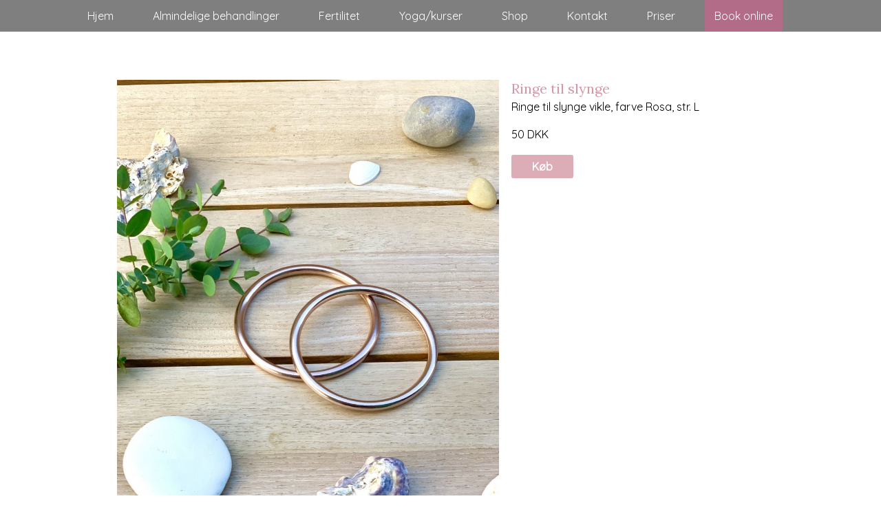

--- FILE ---
content_type: text/html
request_url: https://www.fysline.dk/index.asp?loadContent=333744&produktId=71421
body_size: 8680
content:


<!DOCTYPE html>



<!--[if lt IE 7 ]><html class="ie ie6" lang="en"> <![endif]-->
<!--[if IE 7 ]><html class="ie ie7" lang="en"> <![endif]-->
<!--[if IE 8 ]><html class="ie ie8" lang="en"> <![endif]-->
<!--[if (gte IE 9)|!(IE)]><!--><html lang="en"> <!--<![endif]-->



<head>

		<!-- Basic Page Needs
  ================================================== -->
	<meta charset="ISO-8859-1">
	
					<title>Ringe til slynge</title>

					<meta name="description" content="Ringe til slynge" />			
					<meta name="description" content="Ringe til slynge" />			
		
				

	<meta name="author" content="">

	
	
	<!-- Mobile Specific Metas
  ================================================== -->
	<meta name="viewport" content="width=device-width, initial-scale=1, maximum-scale=1">

	<!-- CSS
  ================================================== -->
	<link rel="stylesheet" href="https://www.nemmehjemmesider.dk/designs/responsive01/stylesheets/base.css">
	<link rel="stylesheet" href="https://www.nemmehjemmesider.dk/designs/responsive01/stylesheets/skeleton.css">
	<link rel="stylesheet" href="https://www.nemmehjemmesider.dk/designs/responsive01/stylesheets/layout.css">
    <link rel="stylesheet" type="text/css" href="https://www.nemmehjemmesider.dk/designs/responsive01/stylesheets/slimmenu.css?rel=1">
    <link rel="stylesheet" href="https://www.nemmehjemmesider.dk/designs/responsive01/stylesheets/flexslider.css" type="text/css" media="screen" />

    <script src="https://www.nemmehjemmesider.dk/designs/responsive01/js/jquery-1.10.1.min.js"></script>
    

	<!--[if lt IE 9]>
		<script src="https://html5shim.googlecode.com/svn/trunk/html5.js"></script>
	<![endif]-->

	<!-- Favicons
	================================================== -->
	<link rel="shortcut icon" href="https://www.nemmehjemmesider.dk/designs/responsive02/favicon.ico">
	<link rel="apple-touch-icon" href="https://www.nemmehjemmesider.dk/designs/responsive01/images/apple-touch-icon.png">
	<link rel="apple-touch-icon" sizes="72x72" href="https://www.nemmehjemmesider.dk/designs/responsive01/images/apple-touch-icon-72x72.png">
	<link rel="apple-touch-icon" sizes="114x114" href="https://www.nemmehjemmesider.dk/designs/responsive01/images/apple-touch-icon-114x114.png">
	
	
	


    <!-- imported fonts-->
    <link href='https://fonts.googleapis.com/css?family=Lora' rel='stylesheet' type='text/css'>
    <link href='https://fonts.googleapis.com/css?family=Quicksand' rel='stylesheet' type='text/css'>
	
	
<!--STYLES STARTER HER-->
<style type="text/css">

.pager {
  margin: 0 0 3.75rem;
  font-size: 0;
  text-align: center;
}
.pager__item {
  display: inline-block;
  vertical-align: top;
  font-size: 1.125rem;
  font-weight: bold;
  margin: 0 2px;
}
.pager__item.active .pager__link {
  background-color: #ffb74d;
  border-color: #ffb74d;
  color: #fff;
  text-decoration: none;
}
.pager__item--prev svg, .pager__item--next svg {
  width: 8px;
  height: 12px;
}
.pager__item--next .pager__link svg {
  -webkit-transform: rotate(180deg);
          transform: rotate(180deg);
  -webkit-transform-origin: center center;
          transform-origin: center center;
}
.pager__link {
  position: relative;
  border-radius: 4px;
  display: block;
  text-align: center;
  width: 2.625rem;
  height: 2.625rem;
  line-height: 2.625rem;
  margin-left: -1px;
  color: #2f3640;
  text-decoration: none;
  transition: 0.3s;
}
.pager__link:hover, .pager__link:focus, .pager__link:active {
  background-color: #CEDEDB;
  border-color: #CEDEDB;
  color: #000;
  text-decoration: none;
}
.pager__link:hover svg path, .pager__link:focus svg path, .pager__link:active svg path {
  fill: #000;
}
.pager .pager__item.active + .pager__item .pager__link, .pager .pager__item:hover + .pager__item .pager__link {
  border-left-color: #ffb74d;
}

.blogitem-imagetext {
	margin-bottom:40px;
	}
.bloglistimagecontainer {
	width:50%;
	float:left;
	height:250px;
	
	overflow:hidden;
	}
	
	.bloglistimagecontainer img {
		
		width:100%;
		height:auto;
		margin-top:-10%;
	}
		   

	.rotateLeft180 {
    -webkit-transform: rotate(180deg);
    -moz-transform: rotate(180deg);
    -o-transform: rotate(180deg);
    -ms-transform: rotate(180deg);
    transform: rotate(180deg);
}

	.rotateLeft0 {
    -webkit-transform: rotate(0deg);
    -moz-transform: rotate(0deg);
    -o-transform: rotate(0deg);
    -ms-transform: rotate(0deg);
    transform: rotate(0deg);
}

	.rotate180 {
    -webkit-transform: rotate(180deg);
    -moz-transform: rotate(180deg);
    -o-transform: rotate(180deg);
    -ms-transform: rotate(180deg);
    transform: rotate(180deg);
    max-width:100%; 
    height:auto;
}

	.rotate0 {
    -webkit-transform: rotate(0deg);
    -moz-transform: rotate(0deg);
    -o-transform: rotate(0deg);
    -ms-transform: rotate(0deg);
    transform: rotate(0deg);
    max-width:100%; 
    height:auto;
}

	.rotate180Foto {
    -webkit-transform: rotate(180deg);
    -moz-transform: rotate(180deg);
    -o-transform: rotate(180deg);
    -ms-transform: rotate(180deg);
    transform: rotate(180deg);
}

	.rotate0Foto {
    -webkit-transform: rotate(0deg);
    -moz-transform: rotate(0deg);
    -o-transform: rotate(0deg);
    -ms-transform: rotate(0deg);
    transform: rotate(0deg);
}

	.rotate90 {
    -webkit-transform: rotate(90deg);
    -moz-transform: rotate(90deg);
    -o-transform: rotate(90deg);
    -ms-transform: rotate(90deg);
    transform: rotate(90deg);
    max-width:100%; 
    height:auto;
}

	.rotate270 {
    -webkit-transform: rotate(270deg);
    -moz-transform: rotate(270deg);
    -o-transform: rotate(270deg);
    -ms-transform: rotate(270deg);
    transform: rotate(270deg);
    max-width:100%; 
    height:auto;
}

.bloglisttextcontainer {
	width:50%;
	Float:left;}
	
.bloglist-text-padding {
	margin:0px 0 0 10px;
	}
	

/* smaller than desktop */
@media (max-width: 1000px) {
	.bloglistimagecontainer {
	width:100%;
	height:auto;
	}
	
	.bloglisttextcontainer {
	width:100%;
	}
	
	.bloglist-text-padding {
	margin:0px;}
}

.contentsection {
	padding:50px 0;
	
	position:relative;

}

.contentsection:hover {
}
.addsection {
	height:0px;
	overflow:visible;
	position:relative;

	background:rgba(000, 000, 000, 0.4);
	
		
		text-align:center;	}

.addsection:hover {
	height:50px;


	}

.addsectionbutton {
	position: absolute;
	left:10px;
	top:0px;
	z-index:20;
	height:30px;
	line-height:30px;
	background: rgba(000, 000, 000, 0.4);
	padding:0px 5px;
	border-radius:20px; 
	color:#fff;
	
	text-align:left;
	width:19px;
	overflow:hidden;
	border:1px solid #fff;
	-webkit-transition:position 0.5s, width 0.5s, height 0.5s, -webkit-transform 2s; /* Safari */
    transition: position 0.5s, width 0.5s, height 0.5s,  color 0.5s, transform 2s;
	}

.addsectionbutton:hover {
	border-radius:0;
	position:static;
	padding-left:15px;
	border:none;
	height:50px;
	text-decoration:none;	
	width:100%;

	background:#969696;
	
}
.addsectionbutton img {
	height:15px;
	display:inline;
	vertical-align: text-top;
	margin:1px 5px 0px 2px;
	}

a.nounderline {
	text-decoration:none;
		
}

.sectionsettings {
	height:30px;
	line-height:30px;
	width:19px;
	background: top left no-repeat;
	background: rgba(000, 000, 000, 0.4);
	border-radius:20px;
	position:absolute;
	top:40px;
	left:10px;
	overflow:hidden;
	padding: 0 5px;
	font-family:Gotham, "Helvetica Neue", Helvetica, Arial, sans-serif;
	font-size:14px;
	border:1px solid #fff;
	color:#fff;
	-webkit-transition:width 0.5s, -webkit-transform .5s; /* Safari */
    transition: width 0.5s, transform 0.1s;
	}
.sectionsettings img {
	height:15px;
	display:inline;
	vertical-align: text-top;
	margin:1px 5px 0px 2px;
	}
.sectionsettings:hover  {
	width:100px;
	background:#969696;
	}


/* fonts */

h1, h2, h3, h4, h5, h6 {
font-family: 'Lora', sans-serif;	
}



body, input {
	font-family: 'Quicksand', sans-serif;
}

#footer-area p {
	color: #000000;
}

/* fonts slut */


/* colors */

body {
	background:#FFFFFF;
}

.header {
	background-color:#D498A5;
}
.header h1, h2, h3, h4, h5, h6 {
	color:#FFFFFF !important;
}
.header h3 {
	color:#FFFFFF !important;
}
.header h5 {
	color:#FFFFFF !important;
}

.pageheadercontainer h1.pageheader, h2.pageheader, h3.pageheader, h4.pageheader, h5.pageheader, h6.pageheader {
	color:#000000 !important;
}



.pageheadercontainer h1.pageheader, h2.pageheader, h3.pageheader, h4.pageheader, h5.pageheader, h6.pageheader {
	text-shadow: 0px 0px 20px #000000;
}


#footer-area h1.footerh, h2.footerh, h3.footerh, h4.footerh, h5.footerh, h6.footerh {
	color:#000000 !important;
}

/* New from here TMV */
#footer-area label {
color:#000000 !important;
}


/* New to here TMV */







#footer-area a.footera {color: #000000;}

#footer-area a.footera:visited { 
    color: #000000;
}

ul.slimmenu li a:hover {
    text-decoration: none;
	color: #000000;
}
ul.slimmenu li a {
    text-decoration: none;
	color: #000000;
}


#footer-area{
	border-top: 1px solid #000000;
	margin-top:0px;
	padding:40px 0;
	background:#DFE2DB;
}


.bigbanner {
	background: linear-gradient(
      rgba(249, 205, 173, 0.0), 
      rgba(217, 186, 134, 0.0)
), url(https://www.nemmehjemmesider.dk/designs/rtthemesmooth/images/assets/newCreate/modesiden.jpg) no-repeat top center ;
	-webkit-background-size: cover; 
	-moz-background-size: cover; 
	-o-background-size: cover;    						    
	background-size: cover;
	margin-bottom:0px; 
	z-index:-10;
	height: 100%;
    

    
    
    
    }

 /* MD  */ @media only screen and (min-width : 1025px)  {
	 .bigbanner {background-attachment: fixed;}
	 } 


.bigbannerinner {
	width:100%; 
	height:100%; 
	
	    		
	    overflow: visible;
	
		display:none;

	z-index:10;}


.pageheadercontainer {
	position: absolute;
    top: 50%;
    -webkit-transform: translateY(-50%);
    transform: translateY(-50%);
	width:100%;}

</style>

<script src="https://www.google.com/recaptcha/api.js?onload=CaptchaCallback&render=explicit" async defer></script>


<script type="text/javascript">
    var CaptchaCallback = function() {
		var myElem = document.getElementById('RecaptchaField1');
		if (myElem !== null) {
	        grecaptcha.render('RecaptchaField1', {'sitekey' : '6Ld4YCcTAAAAANHn1xpMfcSSZHSKh2RRB8fIUin8'});
		}		
		
		var myElem2 = document.getElementById('RecaptchaField2');
		if (myElem2 !== null) {
	        grecaptcha.render('RecaptchaField2', {'sitekey' : '6Ld4YCcTAAAAANHn1xpMfcSSZHSKh2RRB8fIUin8'});
		}		
    };
</script>

</head>
<body>






	<!-- Primary Page Layout
	================================================== -->

	<!-- Delete everything in this .container and get started on your own site! -->


        			
			        			

        
		</div>
		
		      
  
    </div>
    <div class="clear"></div>
	
	     
<section class="bigbanner" >

			

	<div class="bigbannerinner">
        <div class="container" style="width:100%">    
			
        		    <div class="sixteen columns" style="height:500px;display: flex; justify-content: center;">
				


				 <!--THOMAS SE HER Position:absolute; top:5%;-->
			   

        
                <div class="pageheadercontainer" style="">
						
            </div>
            
        </div>
	</section>        
</section>

<div class="clear"></div>
   
   
   
   
      
      <section  class="contentsection58367" style="background:#FFFFFF center center; -webkit-background-size: cover;-moz-background-size: cover;-o-background-size: cover; background-size: cover;     background-attachment: fixed;  ">
		

					<style type="text/css">
						ul.slimmenu li .sub-collapser > i {
							color:#FFFFFF;
						}
						
						.menu-collapser{
							background:rgba(0, 0, 0, 0.5);
						}
					</style>

		             
		             <ul class="slimmenu" style="background:rgba(0, 0, 0, 0.5); border:none; font-size:16px;">


		
	                        <li  ><a href="index.asp?loadContent=333732" style="color:#FFFFFF;">Hjem</a>					
						

								</li>

							
	                        <li  ><a href="index.asp?loadContent=518761" style="color:#FFFFFF;">Almindelige behandlinger</a>					
						

								</li>

							
	                        <li  ><a href="index.asp?loadContent=333741" style="color:#FFFFFF;">Fertilitet</a>					
						

								</li>

							
	                        <li  ><a href="index.asp?loadContent=333746" style="color:#FFFFFF;">Yoga/kurser</a>					
						

								</li>

							
	                        <li  ><a href="index.asp?loadContent=333744" style="color:#FFFFFF;">Shop</a>					
						

								</li>

							
	                        <li  ><a href="index.asp?loadContent=333745" style="color:#FFFFFF;">Kontakt</a>					
						

								</li>

							
	                        <li  ><a href="index.asp?loadContent=333742" style="color:#FFFFFF;">Priser</a>					
						

								</li>

							
	                        <li  ><a href="index.asp?loadContent=455066" style="color:#FFFFFF;">Book online</a>					
						

								</li>

							
    
        				
    
    
    
</ul>
	
	
			<div style="padding: 50px 0px 50px 0px; position:relative; width: 100%; height: 100%;">


		<style>
			.contentsection58367 h1, .contentsection58367 h2, .contentsection58367 h3, .contentsection58367 h4, .contentsection58367 h5, .contentsection58367 h6 {
				color:#D498A5 !important;
			}
			
			 /* MD  */ @media only screen and (max-width : 1025px)  {
				.contentsection58367 {background-attachment: scroll !important;}
			 } 
	

			
			.contentsection58367 hr {border-color:#000000;}

			.contentsection58367 .container {
				font-size:16px;
			}

			
			.contentsection58367 div.knap {
				background: #D498A5;
				color: #FFFFFF !important;
			    line-height: 14px;
			}

			.contentsection58367 .knap a {
				color: #FFFFFF !important;
			}
			
			.contentsection58367 .knap:hover {
				box-shadow: none;
				transition: ease-in 0.1s;
			}

			.contentsection58367 input.knap {
				box-shadow: none;
				color: #FFFFFF !important;
				padding: 0;
			}
			
			.contentsection58367 .scroll-down-box {
				background: #D498A5;
				color: #FFFFFF !important;
			}



			
			.contentsection58367 {
				
					color: #000000;
				
			}
			
			.contentsection58367 a {color: #000000;}

			.contentsection58367 a:visited { 
				color: #000000;
			}

			
			
				#footer-area h1.footerh,
				.contentsection58367 h1 {
					font-size: 46px;
					line-height: normal;
				}

				#footer-area h2.footerh,
				.contentsection58367 h2{
					font-size: 36px;
					line-height: normal;
				}

				#footer-area h3.footerh,
				.contentsection58367 h3{
					font-size: 28px;
					line-height: normal;
				}

				#footer-area h4.footerh,
				.contentsection58367 h4{
					font-size: 20px;
					line-height: normal;
				}

				#footer-area h5.footerh,
				.contentsection58367 h5{
					font-size: 17px;
					line-height: normal;
				}

				#footer-area h6.footerh,
				.contentsection58367 h6{
					font-size: 14px;
					line-height: normal;
				}

				

		</style>
       <div class="container" id="content">    
		
		
		

				<div class="clear"></div>
				
        
						<div class="sixteen columns">
					
			</div>
			
						<div class="clear"></div>
					
						<div class="sixteen columns">
					
			</div>
			
						<div class="clear"></div>
					
						<div class="sixteen columns">
					
							
								<div id="webshopcontainer">
								<div id="prodimagelarge">
						
								
						                        <a class="fancybox" rel="group" href="https://nemmehjemmesider.dk/aspuploader/savefiles/21817/502642IMG_9224.JPG"><img src="https://nemmehjemmesider.dk/aspuploader/savefiles/21817/502642IMG_9224.JPG" alt="" class="scale-with-grid" /></a>											
											
								<div class="clear"></div>
								
									<p>Klik på billedet for stor udgave</p>
								
								</div><!--prodimagelarge-->
								<div id="prodtext">
								<h4>Ringe til slynge</h4>
										<p>Ringe til slynge vikle, farve Rosa, str. L</p>
										<p>50&nbsp;DKK
											<div class="knap">
												<a href="index.asp?loadContent=333744&produktId=71421&addBasket=1" class="btn btn-success">Køb</a>
											</div>
										
								
								</div><!--prodtext-->

								<div class="clear"></div>
								<div id="extrainfo">

								
 
								 </div><!--extrainfo-->




								</div><!--webshopcontainer-->
							
			</div>
			
						<div class="clear"></div>
					

<script>(function(d, s, id) {
  var js, fjs = d.getElementsByTagName(s)[0];
  if (d.getElementById(id)) return;
  js = d.createElement(s); js.id = id;
  js.src = "//connect.facebook.net/da_DK/all.js#xfbml=1&appId=398203136947410";
  fjs.parentNode.insertBefore(js, fjs);
}(document, 'script', 'facebook-jssdk'));</script>


<div class="clear"></div>

<div class="fb-like" data-href="https://www.fysline.dk/index.asp?loadContent=333744&produktId=71421" data-layout="button_count" data-action="like" data-show-faces="true" data-share="true"></div>
<br /><br />
   
   
   
   
   
   
        
        
        

        
        
        
        
       

	</div><!-- container -->

	</div>

	</section><!-- slut på sektion-->

      <section  class="contentsection58362" style="background:#007D8C center center; -webkit-background-size: cover;-moz-background-size: cover;-o-background-size: cover; background-size: cover;     background-attachment: fixed;  ">
		
	
			<div style="padding: 50px 0px 50px 0px; position:relative; width: 100%; height: 100%;">


		<style>
			.contentsection58362 h1, .contentsection58362 h2, .contentsection58362 h3, .contentsection58362 h4, .contentsection58362 h5, .contentsection58362 h6 {
				color:#FFFFFF !important;
			}
			
			 /* MD  */ @media only screen and (max-width : 1025px)  {
				.contentsection58362 {background-attachment: scroll !important;}
			 } 
	

			
			.contentsection58362 hr {border-color:#008B97;}

			.contentsection58362 .container {
				font-size:14px;
			}

			
			.contentsection58362 div.knap {
				background: #D89698;
				color: #FFFFFF !important;
			    line-height: 14px;
			}

			.contentsection58362 .knap a {
				color: #FFFFFF !important;
			}
			
			.contentsection58362 .knap:hover {
				box-shadow: none;
				transition: ease-in 0.1s;
			}

			.contentsection58362 input.knap {
				box-shadow: none;
				color: #FFFFFF !important;
				padding: 0;
			}
			
			.contentsection58362 .scroll-down-box {
				background: #D89698;
				color: #FFFFFF !important;
			}



			
			.contentsection58362 {
				
					color: #FFFFFF;
				
			}
			
			.contentsection58362 a {color: #FFFFFF;}

			.contentsection58362 a:visited { 
				color: #FFFFFF;
			}

			
			
				#footer-area h1.footerh,
				.contentsection58362 h1 {
					font-size: 46px;
					line-height: normal;
				}

				#footer-area h2.footerh,
				.contentsection58362 h2{
					font-size: 36px;
					line-height: normal;
				}

				#footer-area h3.footerh,
				.contentsection58362 h3{
					font-size: 28px;
					line-height: normal;
				}

				#footer-area h4.footerh,
				.contentsection58362 h4{
					font-size: 20px;
					line-height: normal;
				}

				#footer-area h5.footerh,
				.contentsection58362 h5{
					font-size: 17px;
					line-height: normal;
				}

				#footer-area h6.footerh,
				.contentsection58362 h6{
					font-size: 14px;
					line-height: normal;
				}

				

		</style>
       <div class="container" id="content">    
		
		
		

				<div class="clear"></div>
				
        
						<div class="sixteen columns">
					
			</div>
			
						<div class="clear"></div>
					
						<div class="one-third column">
					
									
											<h3></h3>
									
									
											<p style="margin:0 0 0 0;"><h3 style="text-align:center">Fysline</h3>

<p style="text-align:center">&nbsp;Hjerting Strandvej 20<br />
6710 Esbjerg V<br />
CVR&nbsp;31928400<br />
Telefon: 31 12 09 07<br />
&nbsp;<a href="mailto:Fysline@hotmail.com">Fysline@hotmail.com</a></p>

<p style="text-align:center"><img src="https://www.nemmehjemmesider.dk/aspuploader/savefiles/21817/401369fys_logo_lille.gif" style="height:60px; width:60px" /></p>

												</p>
												
					
								<div class="clear"></div> <br />



			</div>
			
						<div class="clear"></div><br />
					
						<div class="sixteen columns">
					
									
											<h3></h3>
									
									
											<p style="margin:0 0 0 0;"><hr />
<p><img alt="" src="https://nemmehjemmesider.dk/aspuploader/savefiles/21817/400032logo_danmark.png" style="float:left; height:70px; margin-right:20px; max-width:100%; width:180px" /></p>

<p><br />
Sygeforsikringen &rdquo;danmark&rdquo; yder tilskud til fysioterapeutiske behandlinger, der er udf&oslash;rt af en autoriseret fysioterapeut. L&aelig;s mere om &rdquo;danmark&rdquo;s takster til fysioterapi&nbsp;<a href="http://www.sygeforsikring.dk/fysioterapi">her</a>.</p>

<p>Hvis du er medlem af Sygeforsikring danmark gives der et tilskud p&aring; 133 kr. som du f&aring;r&nbsp;tilbage ved f&oslash;rste gangs konsultation. De resterende gange f&aring;r du&nbsp;88 kr. tilbage hvis du er medlem. &nbsp;</p>

												</p>
												
					
								<div class="clear"></div> <br />



			</div>
			
						<div class="clear"></div>
					
						<div class="one-third column">
					
									
											<h3></h3>
									
									
											<p style="margin:0 0 0 0;"><h3 style="text-align:center">Mere</h3>

<p style="text-align:center"><a href="/index.asp?loadContent=333740">Baggrund</a><br />
<a href="/index.asp?loadContent=333743">Blog</a></p>

<p style="text-align:center">F&oslash;lg mig p&aring;<br />
Facebook og Instagram</p>

<p style="text-align:center"><a href="https://www.facebook.com/FysLine/"><img src="https://www.nemmehjemmesider.dk/aspuploader/savefiles/21817/401384if_Facebook_1063090.png" style="height:50px; margin-left:0px; margin-right:0px; width:50px" /></a>&nbsp; &nbsp; &nbsp; &nbsp;&nbsp;<a href="https://www.instagram.com/linefys/"><img src="https://www.nemmehjemmesider.dk/aspuploader/savefiles/21817/401385if_Instagram_1062943.png" style="height:50px; margin-left:0px; margin-right:0px; width:50px" /></a></p>

												</p>
												
					
								<div class="clear"></div> <br />



			</div>
			
						<div class="one-third column">
					
		                                    	<a href="https://www.fysline.dk/index.asp?loadContent=455066" style="font-size: 20px;"><div class="knap" style="line-height:25px;">Book online</div></a>
											
			</div>
			
						<div class="clear"></div><br />
					
						<div class="sixteen columns">
					
											<p><!-- DU MÅ IKKE SLETTE ELLER RETTE NOGET I KODEN HER - SÅ VIRKER HJEMMESIDEN IKKE MERE -->

<style type="text/css">
.contentsection58371 img {
border:1px solid #ddd;
border-radius:5px;

}
.contentsection58371 img:hover{
background:#f1f1f1;
}

ul.slimmenu li:last-of-type a {
background:#b26c88;}
</style>
</p>
									
			</div>
			
						<div class="clear"></div>
					
					<p style="text-align:center;"><a href="https://www.nemmehjemmesider.dk" title="Gratis hjemmeside" style="font-size:12px;" target="_blank" >Hjemmeside fra NemmeHjemmesider.dk</a> </p>


        </div>
        <!-- HER SLUTTER FOOTEREN -->

	
	  			
    

   
   
   
   
        
        
        

        
        
        
        
       

	</div><!-- container -->

	</div>

	</section><!-- slut på sektion-->

					
					<div class="clear"></div>
					
					
					
					
        
        
        
        
        	
    
    </div>
    	
			

<!-- End Document
================================================== -->
  <script src="https://ajax.googleapis.com/ajax/libs/jquery/1/jquery.min.js"></script>
  <script>window.jQuery || document.write('<script src="js/libs/jquery-1.7.min.js">\x3C/script>')</script>

	<script src="https://www.nemmehjemmesider.dk/designs/responsive01/javascripts/tabs.js"></script>

  
<script src="https://www.nemmehjemmesider.dk/designs/responsive01/js/jquery.slimmenu.js"></script>
<script src="https://www.nemmehjemmesider.dk/designs/responsive01/js/jquery.easing-1.3.min.js"></script>

	<script src="https://www.nemmehjemmesider.dk/designs/responsive01/javascripts/jquery.tweet.js"></script>	
	<script src="https://www.nemmehjemmesider.dk/designs/responsive01/javascripts/jquery.flickrush.js"></script>	
<script src="https://www.nemmehjemmesider.dk/designs/responsive01/js/jquery.flexslider.js"></script>

<script src="https://www.nemmehjemmesider.dk/designs/responsive01/js/hoverIntent.js"></script>
    <script src="https://www.nemmehjemmesider.dk/designs/responsive01/js/superfish.js"></script>
	
    <!-- initialise Superfish -->
        <script>
        
            jQuery(document).ready(function(){
                jQuery('ul.sf-menu').superfish({
                    animation: {height:'show'},	// slide-down effect without fade-in
                    autoArrows:  true,
                    cssArrows:     true, 
					delay:         800,
					speed:         'fast',
                    delay:		 1200			// 1.2 second delay on mouseout
                });
            });
        
        </script>
            

<script>
$('ul.slimmenu').slimmenu(
{
    resizeWidth: '800',
    collapserTitle: '',
    easingEffect:'easeInOutQuint',
    animSpeed:'medium',
    indentChildren: true,
    childrenIndenter: '&raquo;'
});
</script>
<script>
	$(function() {
	  $('a[href*=#]:not([href=#])').click(function() {
	    if (location.pathname.replace(/^\//,'') == this.pathname.replace(/^\//,'') && location.hostname == this.hostname) {

	      var target = $(this.hash);
	      target = target.length ? target : $('[name=' + this.hash.slice(1) +']');
	      if (target.length) {
	        $('html,body').animate({
	          scrollTop: target.offset().top
	        }, 1000);
	        return false;
	      }
	    }
	  });
	});
	</script>
	

<!-- Add fancyBox -->
    <link rel="stylesheet" href="https://www.nemmehjemmesider.dk/designs/responsive01/fancybox/source/jquery.fancybox.css?v=2.1.5" type="text/css" media="screen" />
    <script type="text/javascript" src="https://www.nemmehjemmesider.dk/designs/responsive01/fancybox/source/jquery.fancybox.pack.js?v=2.1.5"></script>
    
    <!-- Optionally add helpers - button, thumbnail and/or media -->
    <link rel="stylesheet" href="https://www.nemmehjemmesider.dk/designs/responsive01/fancybox/source/helpers/jquery.fancybox-buttons.css?v=1.0.5" type="text/css" media="screen" />
    <script type="text/javascript" src="https://www.nemmehjemmesider.dk/designs/responsive01/fancybox/source/helpers/jquery.fancybox-buttons.js?v=1.0.5"></script>
    <script type="text/javascript" src="https://www.nemmehjemmesider.dk/designs/responsive01/fancybox/source/helpers/jquery.fancybox-media.js?v=1.0.6"></script>
    
    <link rel="stylesheet" href="https://www.nemmehjemmesider.dk/designs/responsive01/fancybox/source/helpers/jquery.fancybox-thumbs.css?v=1.0.7" type="text/css" media="screen" />
    <script type="text/javascript" src="https://www.nemmehjemmesider.dk/designs/responsive01/fancybox/source/helpers/jquery.fancybox-thumbs.js?v=1.0.7"></script>
    
   	<script type="text/javascript">
		$(document).ready(function() {
			/*
			 *  Simple image gallery. Uses default settings
			 */

			$('.fancybox').fancybox();
			
			
			/*
			 *  Different effects
			 */

			// Change title type, overlay closing speed
			$(".fancybox-effects-a").fancybox({
				helpers: {
					title : {
						type : 'outside'
					},
					overlay : {
						speedOut : 0
					}
				}
			});

			// Disable opening and closing animations, change title type
			$(".fancybox-effects-b").fancybox({
				openEffect  : 'none',
				closeEffect	: 'none',

				helpers : {
					title : {
						type : 'over'
					}
				}
			});

			// Set custom style, close if clicked, change title type and overlay color
			$(".fancybox-effects-c").fancybox({
				wrapCSS    : 'fancybox-custom',
				closeClick : true,

				openEffect : 'none',

				helpers : {
					title : {
						type : 'inside'
					},
					overlay : {
						css : {
							'background' : 'rgba(000,000,000,0.85)'
						}
					}
				}
			});

			// Remove padding, set opening and closing animations, close if clicked and disable overlay
			$(".fancybox-effects-d").fancybox({
				padding: 0,

				openEffect : 'elastic',
				openSpeed  : 150,

				closeEffect : 'elastic',
				closeSpeed  : 150,

				closeClick : true,

				helpers : {
					overlay : null
				}
			});

			/*
			 *  Button helper. Disable animations, hide close button, change title type and content
			 */

			$('.fancybox-buttons').fancybox({
				openEffect  : 'none',
				closeEffect : 'none',

				prevEffect : 'none',
				nextEffect : 'none',

				closeBtn  : false,

				helpers : {
					title : {
						type : 'inside'
					},
					buttons	: {}
				},

				afterLoad : function() {
					this.title = 'Image ' + (this.index + 1) + ' of ' + this.group.length + (this.title ? ' - ' + this.title : '');
				}
			});


			/*
			 *  Thumbnail helper. Disable animations, hide close button, arrows and slide to next gallery item if clicked
			 */

			$('.fancybox-thumbs').fancybox({
				prevEffect : 'none',
				nextEffect : 'none',

				closeBtn  : false,
				arrows    : false,
				nextClick : true,

				helpers : {
					thumbs : {
						width  : 50,
						height : 50
					}
				}
			});

			/*
			 *  Media helper. Group items, disable animations, hide arrows, enable media and button helpers.
			*/
			$('.fancybox-media')
				.attr('rel', 'media-gallery')
				.fancybox({
					openEffect : 'none',
					closeEffect : 'none',
					prevEffect : 'none',
					nextEffect : 'none',

					arrows : false,
					helpers : {
						media : {},
						buttons : {}
					}
				});

			/*
			 *  Open manually
			 */

			$("#fancybox-manual-a").click(function() {
				$.fancybox.open('1_b.jpg');
			});

			$("#fancybox-manual-b").click(function() {
				$.fancybox.open({
					href : 'iframe.html',
					type : 'iframe',
					padding : 5
				});
			});

			$("#fancybox-manual-c").click(function() {
				$.fancybox.open([
					{
						href : '1_b.jpg',
						title : 'My title'
					}, {
						href : '2_b.jpg',
						title : '2nd title'
					}, {
						href : '3_b.jpg'
					}
				], {
					helpers : {
						thumbs : {
							width: 75,
							height: 50
						}
					}
				});
			});


		});
	</script>
	
	

		
	
	
	<script src="https://www.nemmehjemmesider.dk/designs/responsive01/javascripts/whatever.js"></script>
	
	
	
</body>






</html>